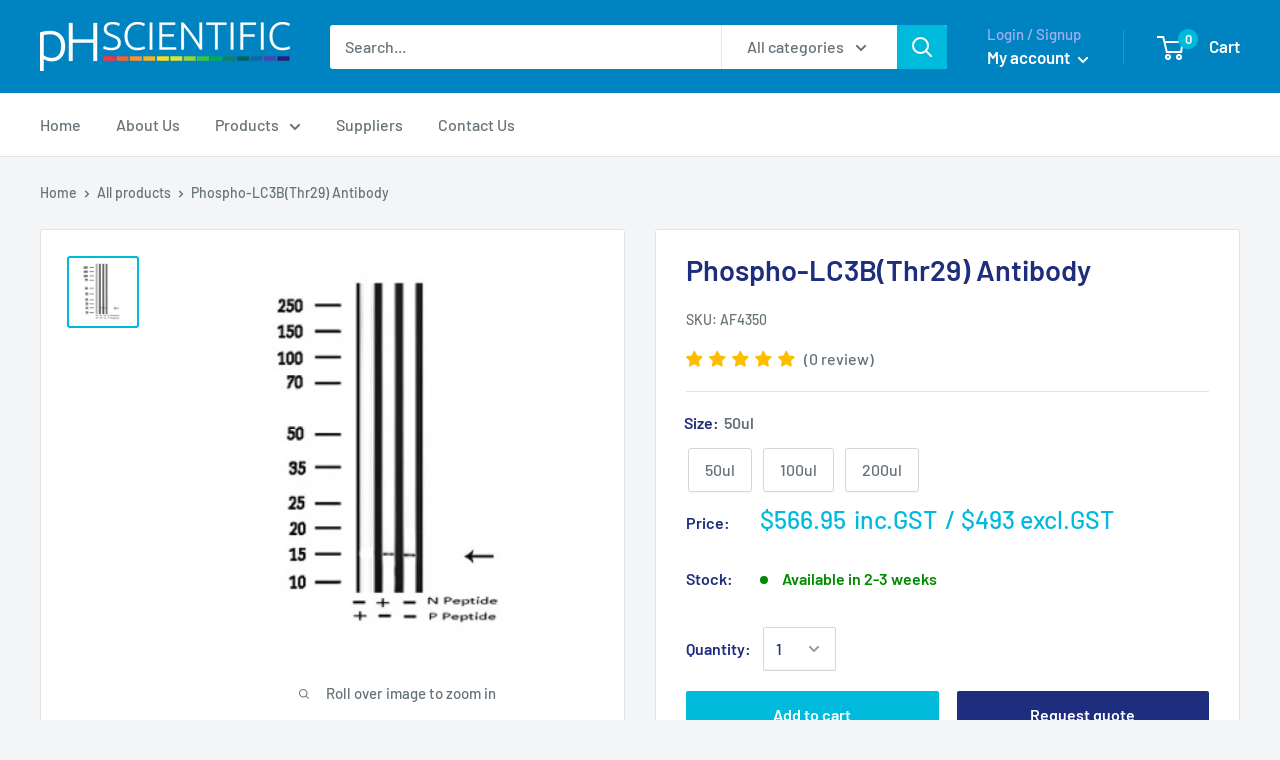

--- FILE ---
content_type: text/javascript
request_url: https://www.phscientific.com/cdn/shop/t/3/assets/custom.js?v=59637536800146659031709860832
body_size: 11
content:
jQuery(document).ready(function(){function commaSeparateNumber(val){for(;/(\d+)(\d{3})/.test(val.toString());)val=val.toString().replace(/(\d+)(\d{3})/,"$1,$2");return val}jQuery(".modal_btn").on("click",function(){jQuery("#requestmodal").addClass("in")}),jQuery(".modal_btn_pro").on("click",function(){jQuery("#loginmodal").addClass("in")}),jQuery(".close_modal").on("click",function(){jQuery("#requestmodal").removeClass("in"),jQuery("#loginmodal").removeClass("in")}),jQuery(".open_create_account").on("click",function(){jQuery("#header-register-panel2").addClass("is-selected"),jQuery("#header-recover-panel2").removeClass("is-selected"),jQuery("#header-login-panel2").removeClass("is-selected")}),jQuery(".open_pass").on("click",function(){jQuery("#header-register-panel2").removeClass("is-selected"),jQuery("#header-recover-panel2").addClass("is-selected"),jQuery("#header-login-panel2").removeClass("is-selected")}),jQuery(".open_login").on("click",function(){jQuery("#header-register-panel2").removeClass("is-selected"),jQuery("#header-recover-panel2").removeClass("is-selected"),jQuery("#header-login-panel2").addClass("is-selected")}),jQuery('.swatch_cus input[name="option-0"]').change(function(){var val1=jQuery(this).val();jQuery("#productSelect > option").each(function(){var select=jQuery(this).attr("data-title");if(val1==select){jQuery(this).prop("selected",!0);var price=jQuery(this).attr("data-price"),prices=price.replace("$","").replace(",",""),price3=parseFloat(prices),price4=price3*1.15,price5=commaSeparateNumber(price4.toFixed(2));console.log(price5);var title=jQuery(this).attr("data-title"),quantity=jQuery(this).attr("data-quantity"),check=jQuery(this).parent().find(".stock_cus").attr("data-cus"),sku=jQuery(this).attr("data-sku");jQuery(".size_val_cus").text(title),jQuery(".product-meta__sku-number").text(sku),quantity>0?jQuery(".stock_cus span").text("In Stock"):check=="deny"?jQuery(".stock_cus span").text("Out of Stock"):jQuery(".stock_cus span").text("Available in 2-3 weeks"),price=="$0"?(jQuery(".poa-price").addClass("poa_text"),jQuery(".btn_payment_cart").addClass("hide_cart"),jQuery(".product-form__add-button").attr("disabled",!0),jQuery(".price_cus").text("POA")):(jQuery(".poa-price").removeClass("poa_text"),jQuery(".btn_payment_cart").removeClass("hide_cart"),jQuery(".product-form__add-button").removeAttr("disabled"),jQuery(".price_cus").text(price),jQuery(".price_cus_inc").text("$"+price5))}})}),jQuery(window).on("load",function(){var quantity=jQuery(".data-get-quantity").text(),check=jQuery(".stock_cus").attr("data-cus");quantity>0?jQuery(".stock_cus span").text("In Stock"):check=="deny"?jQuery(".stock_cus span").text("Out of Stock"):jQuery(".stock_cus span").text("Available in 2-3 weeks");var price=jQuery(".price-list .price").text();price=="$0"&&(console.log(1),jQuery(".product-form__info-list").find(".poa-price").html('<span class="price">POA</span>'))})});
//# sourceMappingURL=/cdn/shop/t/3/assets/custom.js.map?v=59637536800146659031709860832
